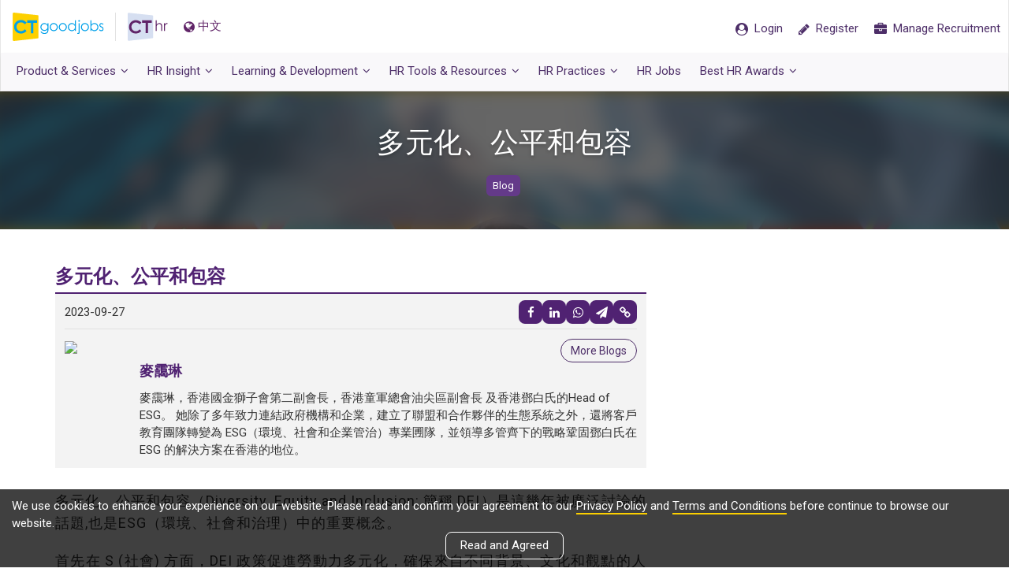

--- FILE ---
content_type: text/html; charset=utf-8
request_url: https://cthr.ctgoodjobs.hk/Blog/%E5%A4%9A%E5%85%83%E5%8C%96-%E5%85%AC%E5%B9%B3%E5%92%8C%E5%8C%85%E5%AE%B9/159-19
body_size: 22093
content:
<!DOCTYPE html>
<html>
<head>
        
    <meta content="text/html; charset=utf-8" http-equiv="Content-Type" />
    <meta http-equiv="X-UA-Compatible" content="IE=edge">
    <meta name="viewport" content="width=device-width, initial-scale=1.0, minimum-scale=1.0, maximum-scale=1.0, user-scalable=no">
    <meta name="referrer" content="no-referrer-when-downgrade" />
    

        
    <link rel="canonical" href="https://cthr.ctgoodjobs.hk/Blog/%E5%A4%9A%E5%85%83%E5%8C%96-%E5%85%AC%E5%B9%B3%E5%92%8C%E5%8C%85%E5%AE%B9/159-19" />
    <meta property="og:url" content="https://cthr.ctgoodjobs.hk/Blog/%E5%A4%9A%E5%85%83%E5%8C%96-%E5%85%AC%E5%B9%B3%E5%92%8C%E5%8C%85%E5%AE%B9/159-19" />

        
        
    <meta name="title" content="多元化、公平和包容 - CTHR">
    <meta name="keywords" content="Job Advertisement, Online Job, Employer, job, hiring, HR jobs, recruitment, recruit, employer branding, posting job, HR, Human Resources, Talent Acquisition, Training, Compensation and Benefits, staff retention, 人力資源, 招聘, 請人, 人力資源管理, 勞工法例, 培訓, 人力資源顧問" />
    <meta name="description" content="多元化、公平和包容（Diversity, Equity and Inclusion: 簡稱 DEI）是這幾年被廣泛討論的話題,也是ESG（環境、社會和治理）中的重要概念。 首先在 S (社會) 方面，DEI 政策促進勞動力多元化，確保來自不..." />
    <meta property="og:title" content="多元化、公平和包容 - CTHR" />
    <meta property="og:description" content="多元化、公平和包容（Diversity, Equity and Inclusion: 簡稱 DEI）是這幾年被廣泛討論的話題,也是ESG（環境、社會和治理）中的重要概念。 首先在 S (社會) 方面，DEI 政策促進勞動力多元化，確保來自不..." />
    <meta property="og:type" content="article" />

        
        
    <meta property="og:image" content="https://cthr.ctgoodjobs.hk/article_images/columnist/159/files/2023/09/Blogger-Thumbnail-2-768x402.jpg" />

        <!-- Turn off telephone number detection. -->
    <meta name="format-detection" content="telephone=no">

        
    <title>多元化、公平和包容 - CTHR</title>

        
    <link rel="stylesheet" type="text/css" href='https://fonts.googleapis.com/css?family=Roboto:300,400,500,700'>
    <link rel="preconnect" href="https://fonts.googleapis.com">
    <link rel="preconnect" href="https://fonts.gstatic.com" crossorigin="">
   
    <link href="/Style/defaultcss?v=8siWA4Kf493mpCLXhqTiVYoIBHCl_zi0UgVqGKZ8PGg1" rel="stylesheet"/>

    <link href="/Style/generalcss?v=2eEndlV6EhEaOxhydEkCzSN1SQWutgfkwDvWFfuLsj41" rel="stylesheet"/>

    <!--[if lt IE 9]>
        <script src="js/html5shiv.min.js"></script>
        <script src="js/respond.min.js"></script>
    <![endif]-->

    
    <link href="/Style/articlecss?v=xLRA2VZ-C6v7BMssrh5vYqN5mXo4tfgcN4UK1RdmMy41" rel="stylesheet"/>

    <script src="/bundles/defaultjs?v=AvW-Rp8UMw2AqNluyKG4QPmNFXabSHG_GDuSj-RLM8g1"></script>

    <script>
    var ctSitePath = "https://www.ctgoodjobs.hk";
    var cthrSitePath = "https://cthr.ctgoodjobs.hk";
    var appPromotePath = "https://ctgoodjobshk.page.link";
    var ctmsg_site_path = "https://chat.ctgoodjobs.hk";
    var discovery_site_path = "https://discovery.ctgoodjobs.hk";
    var api_site_path = "https://app05.ctgoodjobs.hk";
    var api01_site_path = "https://api01.ctgoodjobs.hk";

    var GAGlobalDimension = [];
    GAGlobalDimension[0] = null;
    GAGlobalDimension[1] = 'v20260117190648348984901';
    GAGlobalDimension[2] = 'cthr';
    GAGlobalDimension[3] = 'N';
    GAGlobalDimension[4] = 'E';

    if ("blog_detail" == "article_detail" || "blog_detail" == "events_courses_detail" || "blog_detail" == "blog_detail") {
        GAGlobalDimension[7] = "blog-2-159-19-多元化-公平和包容";
    }
        GAGlobalDimension[9] = "b";
        GAGlobalDimension[10] = "";
    if ("blog_detail" != "") {
        GAGlobalDimension[14] = 'Y';
    }
    else {
        GAGlobalDimension[14] = 'N';
    }
    if ("" != "") {
        GAGlobalDimension[15] = "";
    }

    GAGlobalDimension[16] = '0D63940CD4107A277A18E9D97F58281E0206F21DBA4E774262C86FA87E4CF36F';
    
    
        GAGlobalDimension[20] = Date.now().toString();


    
    </script>
    <script async src="https://www.googletagmanager.com/gtag/js?id=AW-995402318"></script>
    <script>
        window.dataLayer = window.dataLayer || [];
        function gtag() { dataLayer.push(arguments); }
        gtag('js', new Date());
        gtag('config', 'AW-995402318');
    </script>
        
    <script>
        //For Google Advs
        var objPixelSetting = {};
        objPixelSetting.channelFunc = "cthr";
        objPixelSetting.page = "blog_detail";
        var formalTagString = "";
        var formalTagArray = formalTagString != "" ? formalTagString.split(",").map(function (item) { return item.trim(); }) : null;
        var paidArticle = "";
    </script>
    <script language="javascript" src="https://www.ctgoodjobs.hk/js/pixel-setting-objPixelSetting.js?_v251222"></script>
    
    <script>
        //set default value of GAGlobalDimension[3]
        GAGlobalDimension[3] = 'N';
        $(document).ajaxComplete(function (event, xhr, options) {
            if (options.my_name == "getLoginInfo") {
                if (localStorage.getItem("memberLogin") != "") {
                    GAGlobalDimension[3] = 'Y';
                }
            }
        });
    </script>
    <script src="/bundles/externallog?v=oLjLa6zAXnWaxYikF_v0gj1jM-aqHesMt6fGBPGsowE1"></script>

</head>

<body  class="lang-en" id="page-top">
    


    <div id="loading_image" style="display:none; position: fixed; top:50%; left:50%; margin-left: -18px; margin-top: -18px; z-index:9999;">
        <img src="/Content/images/ajax-loader.gif" />
    </div>
    <nav canvas class="navbar navbar-default with-nav-adv">
        <div class="container-fluid">
            <div class="static">
                <div class="navbar-header">
                    <a class="ct-logo" href="https://www.ctgoodjobs.hk" title="CTgoodjobs.hk" target="_blank"><span class="logo__ct"></span></a>
                    <a class="cthr-logo" href="https://cthr.ctgoodjobs.hk/" title="CTHR"><span class="logo__hr"></span></a>
                    

                    
    <a id="lang" class="lang" lang="zh-TW">
        <span><i class="fa fa-globe" ></i>中文</span>
    </a>

                </div>
                <ul class="nav navbar-nav navbar-right">
                    <li id="menu-message" class="m-message ">
                        <a id="menu-bar-msg-button" class="prof-nav message href-blank" href="https://chat.ctgoodjobs.hk/message/chat" style="display:none;" target="_blank">
                            <div class="wrapper">
                                <span class="beta">New</span>
                                <div>
                                    <i class="cus-icon cus-chating" aria-hidden="true"></i>
                                    <span class="notify-dot" style="display:none;"></span>
                                </div>
                            </div>
                        </a>
                    </li>
                    <li id="menu-login" class="candidate guest">
                        <a href="https://www.ctgoodjobs.hk/member/login/?channel=cthr&to=https://cthr.ctgoodjobs.hk%2fBlog%2f%25E5%25A4%259A%25E5%2585%2583%25E5%258C%2596-%25E5%2585%25AC%25E5%25B9%25B3%25E5%2592%258C%25E5%258C%2585%25E5%25AE%25B9%2f159-19" class="href-self">
                            <span><i class="fa fa-user-circle"></i> <span class="txt">Login</span></span>
                        </a>
                        <a id="menu-bar-reg-button" href="javascript:void(0);" class="prof-nav member for-candidate" style="display: none;">
                            <div class="wrapper">

                            </div>
                        </a>
                    </li>
                    <li class="m-user">
                        <a href="javascript:void(0)" class="employer-candidate-menu" role="button">
                            <span><i class="fa fa-user-circle-o"></i></span>
                        </a>
                    </li>
                    <li class="candidate-registration">
                        <a href="https://www.ctgoodjobs.hk/member/registration?source=cthr" class="href-self">
                            <span><i class="fa fa-pencil"></i> <span class="txt">Register</span></span>
                        </a>
                    </li>
                    <li class="manaage-your-recruitment">
                        <a href="https://myhr.ctgoodjobs.hk/myHR/signup/login2_hr.asp" class="href-self">
                            <span><i class="fa fa-briefcase"></i> <span class="txt">Manage Recruitment</span></span>
                        </a>
                    </li>
                    
                    
                    
                    
                    
                    
                </ul>
                
                <a href="javascript:void(0)" onclick="openSideMenu('side-menu-left')" class="navbar-toggle" role="button">
                    <i class="fa fa-bars"></i>
                </a>
            </div>
            <ul class="prof-links sub-nav clearfix animation field__slideDownIn dropdown-list cand-nav">
                <li class="profile">
                    <a href="https://www.ctgoodjobs.hk/account/profile/">
                        <i class="icon fa fa-id-card-o"></i> Profile
                    </a>
                </li>
                <li class="cv">
                    <a href="https://www.ctgoodjobs.hk/account/cv/" target="_self"><i class="icon fa fa-file-text-o"></i> CV</a>
                </li>
                <li class="saved-jobs">
                    <a href="https://www.ctgoodjobs.hk/account/saved_jobs/"><i class="icon fa fa-star"></i> Saved Jobs</a>
                </li>
                <li class="job-invitation">
                    <a href="https://www.ctgoodjobs.hk/account/job-invitations/">
                        <i class="icon fa fa-envelope-open-o"></i> Job Invitations
                    </a>
                </li>
                <li class="setting">
                    <a href="https://www.ctgoodjobs.hk/account/settings/account_setting.asp"><i class="icon fa fa-cog"></i> Settings</a>
                </li>
                <li class="log-out"><a href="https://www.ctgoodjobs.hk/english/signup/logout.asp?isRedirecToCurrent=Y&url=https://cthr.ctgoodjobs.hk/Blog/%E5%A4%9A%E5%85%83%E5%8C%96-%E5%85%AC%E5%B9%B3%E5%92%8C%E5%8C%85%E5%AE%B9/159-19">Logout</a></li>
            </ul>
            <div class="adv-468x60">
                
                <!-- /93858332/Desktop_CT_myHR_Home_468x60_Full -->
                <div id='div-gpt-ad-1475637466843-0'>
                    <script>
                        googletag.cmd.push(function () { googletag.display('div-gpt-ad-1475637466843-0'); });
                    </script>
                </div>
            </div>
        </div>
        <div class="container-fluid submenu">
            <ul class="nav navbar-nav navbar-left">
                <li class="dropdown nor-mega-menu product-n-services">
                    <a href="https://cthr.ctgoodjobs.hk/" class="dropdown-toggle" data-toggle="dropdown"><span>Product &amp; Services<i class="fa fa-angle-down"></i></span></a>
                    <div class="dropdown-menu">
                        <div class="container">
                            <div class="row">
                                <ul class="menu-col">
                                    <li><a href="https://cthr.ctgoodjobs.hk#cthr-highlights" class="page-scroll"><i class="fa fa-angle-right"></i>CTHR Highlights</a></li>
                                    <li><a href="https://cthr.ctgoodjobs.hk#recruitment-tools" class="page-scroll"><i class="fa fa-angle-right"></i>Overview</a></li>
                                    <li><a href="https://cthr.ctgoodjobs.hk#get-started-on-ctgoodjobs" class="page-scroll"><i class="fa fa-angle-right"></i>Contact Us</a></li>
                                </ul>
                            </div>
                        </div>
                    </div>
                </li>
                <li class="dropdown talent">
                    <a href="https://cthr.ctgoodjobs.hk/HRInsight" class="dropdown-toggle" data-toggle="dropdown"><span>HR Insight<i class="fa fa-angle-down"></i></span></a>
                    <div class="dropdown-menu">
                        <div class="container">
                            <div class="row">
                                <div class="row row-eq-height menu-col">
                                    <ul class="col-xs-4">
                                        <li class="header-item single-item"><a href="https://cthr.ctgoodjobs.hk/HRNews">HR News</a></li>
                                        <li class="header-item"><a href="https://cthr.ctgoodjobs.hk/HRInsight/acquisition">Talent Acquisition</a></li>
                                        <li><a href="https://cthr.ctgoodjobs.hk/HRInsight/acquisition/workforce-planning"><i class="fa fa-angle-right"></i>Workforce Planning</a></li>
                                        <li><a href="https://cthr.ctgoodjobs.hk/HRInsight/acquisition/new-gen-employment"><i class="fa fa-angle-right"></i>New Gen Employment</a></li>
                                        <li><a href="https://cthr.ctgoodjobs.hk/HRInsight/acquisition/internship"><i class="fa fa-angle-right"></i>Internship</a></li>
                                        <li><a href="https://cthr.ctgoodjobs.hk/HRInsight/acquisition/recruitment-process"><i class="fa fa-angle-right"></i>Recruitment Process</a></li>
                                        <li><a href="https://cthr.ctgoodjobs.hk/HRInsight/acquisition/talent-selection-strategies"><i class="fa fa-angle-right"></i>Talent Selection Strategies</a></li>
                                        <li><a href="https://cthr.ctgoodjobs.hk/HRInsight/acquisition/employer-branding"><i class="fa fa-angle-right"></i>Employer Branding</a></li>
                                    </ul>

                                    <ul class="col-xs-4">
                                        <li class="header-item single-item"><a href="https://cthr.ctgoodjobs.hk/HRInsight/employee-training">Employee Training</a></li>
                                        <li class="header-item"><a href="https://cthr.ctgoodjobs.hk/HRInsight/retention">Retention</a></li>
                                        <li><a href="https://cthr.ctgoodjobs.hk/HRInsight/retention/employee-relations"><i class="fa fa-angle-right"></i>Employee Relations</a></li>
                                        <li><a href="https://cthr.ctgoodjobs.hk/HRInsight/retention/evaluation"><i class="fa fa-angle-right"></i>Evaluation</a></li>
                                        <li><a href="https://cthr.ctgoodjobs.hk/HRInsight/retention/compensations-benefits"><i class="fa fa-angle-right"></i>Compensations and Benefits</a></li>
                                        <li><a href="https://cthr.ctgoodjobs.hk/HRInsight/retention/workplace-flexibility"><i class="fa fa-angle-right"></i>Workplace Flexibility</a></li>
                                        <li><a href="https://cthr.ctgoodjobs.hk/HRInsight/retention/sustainability-csr"><i class="fa fa-angle-right"></i>Sustainability &amp; CSR</a></li>
                                    </ul>

                                    <ul class="col-xs-4">
                                        <li class="header-item single-item"><a href="https://cthr.ctgoodjobs.hk/HRInsight/hrsecret">HR Secret</a></li>
                                        <li class="header-item"><a href="https://cthr.ctgoodjobs.hk/HRInsight/LegalCompliance">Legal Compliance</a></li>
                                        <li><a href="https://cthr.ctgoodjobs.hk/HRInsight/contract"><i class="fa fa-angle-right"></i>Contract</a></li>
                                        <li><a href="https://cthr.ctgoodjobs.hk/HRInsight/corruption"><i class="fa fa-angle-right"></i>Corruption</a></li>
                                        <li><a href="https://cthr.ctgoodjobs.hk/HRInsight/discrimination"><i class="fa fa-angle-right"></i>Discrimination</a></li>
                                        <li><a href="https://cthr.ctgoodjobs.hk/HRInsight/holiday-leave"><i class="fa fa-angle-right"></i>Holiday &amp; Leave</a></li>
                                        <li><a href="https://cthr.ctgoodjobs.hk/HRInsight/injury-compensation"><i class="fa fa-angle-right"></i>Injury &amp; Compensation</a></li>
                                        <li><a href="https://cthr.ctgoodjobs.hk/HRInsight/maternity"><i class="fa fa-angle-right"></i>Maternity</a></li>
                                        <li><a href="https://cthr.ctgoodjobs.hk/HRInsight/money-matter"><i class="fa fa-angle-right"></i>Money Matter</a></li>
                                        <li><a href="https://cthr.ctgoodjobs.hk/HRInsight/privacy"><i class="fa fa-angle-right"></i>Privacy</a></li>
                                    </ul>
                                </div>
                            </div>
                        </div>
                    </div>
                </li>

                <li class="dropdown learning-develop">
                    <a href="https://cthr.ctgoodjobs.hk/EventCourses" class="dropdown-toggle" data-toggle="dropdown"><span>Learning &amp; Development<i class="fa fa-angle-down"></i></span></a>
                    <div class="dropdown-menu">
                        <div class="container">
                            <div class="row">
                                <ul class="col-xs-4 menu-col">
                                    <li class="header-item single-item"><a href="https://cthr.ctgoodjobs.hk/LearningDevelopment/List">HR Courses</a></li>
                                    
                                    <li class="header-item">Events</li>
                                    <li><a href="https://cthr.ctgoodjobs.hk/Events/List"><i class="fa fa-angle-right"></i>Upcoming HR Events</a></li>
                                    <li><a href="https://cthr.ctgoodjobs.hk/EventCourses/Event"><i class="fa fa-angle-right"></i>CTgoodjobs Events</a></li>
                                </ul>

                            </div>
                        </div>
                    </div>
                </li>
                <li class="dropdown hr-tools">
                    <a href="https://cthr.ctgoodjobs.hk/HRToolsResources" class="dropdown-toggle" data-toggle="dropdown"><span>HR Tools &amp; Resources<i class="fa fa-angle-down"></i></span></a>
                    <div class="dropdown-menu">
                        <div class="container">
                            <div class="row">
                                <div class="row row-eq-height menu-col">
                                    <ul class="col-xs-4">
                                        <li class="header-item"><a href="https://cthr.ctgoodjobs.hk/HRToolsResources/survey-reports">Surveys &amp; Reports</a></li>
                                        <li><a href="https://cthr.ctgoodjobs.hk/HRToolsResources/survey-reports/cthr-survey-reports"><i class="fa fa-angle-right"></i>CTHR Survey Reports</a></li>
                                        <li><a href="https://cthr.ctgoodjobs.hk/HRToolsResources/survey-reports/employment-market-reports"><i class="fa fa-angle-right"></i>Employment Market Reports</a></li>
                                        <li class="header-item single-item"><a href="https://cthr.ctgoodjobs.hk/HRToolsResources/ebook">HR eBook</a></li>
                                    </ul>
                                    <ul class="col-xs-4">
                                        <li class="header-item">Directory</li>
                                        <li><a href="https://cthr.ctgoodjobs.hk/HRToolsResources/agencies-directory"><i class="fa fa-angle-right"></i>Agency Directory</a></li>
                                        <li><a href="https://cthr.ctgoodjobs.hk/HRToolsResources/training-directory"><i class="fa fa-angle-right"></i>Training Directory</a></li>
                                        <li><a href="https://www.ctgoodjobs.hk/company/company_profile/index.asp" target="_blank"><i class="fa fa-angle-right"></i>Company Profiles</a></li>
                                        <li class="header-item single-item"><a href="https://cthr.ctgoodjobs.hk/FAQ">HR FAQs</a></li>
                                    </ul>
                                    <ul class="col-xs-4">
                                        <li class="header-item single-item"><a href="https://cthr.ctgoodjobs.hk/HRToolsResources/hr-templates/all">HR Templates</a></li>
                                        <li class="header-item single-item"><a class="salary-check-action" href="https://www2.ctgoodjobs.hk/SalaryCheck" target="_blank">SalaryCheck</a></li>
                                        <li class="header-item single-item"><a href="https://cthr.ctgoodjobs.hk/Blog">Blog</a></li>
                                        <li class="header-item single-item"><a href="https://cthr.ctgoodjobs.hk/HRToolsResources/useful-links/hk">Useful Links</a></li>
                                    </ul>
                                </div>
                            </div>
                        </div>
                    </div>
                </li>
                <li class="dropdown nor-mega-menu besthrpractices">
                    <a href="https://cthr.ctgoodjobs.hk/BestHRPractices" class="dropdown-toggle" data-toggle="dropdown"><span>HR Practices<i class="fa fa-angle-down"></i></span></a>
                    <div class="dropdown-menu">
                        <div class="container">
                            <div class="row">
                                <ul class="menu-col">
                                    <li><a href="https://cthr.ctgoodjobs.hk/BestHRPractices/hr-guru"><i class="fa fa-angle-right"></i><span class="txt">HR Guru</span></a></li>
                                    <li><a href="https://cthr.ctgoodjobs.hk/BestHRPractices/hr-personal-development"><i class="fa fa-angle-right"></i><span class="txt">HR Personal Development</span></a></li>
                                    <li><a href="https://cthr.ctgoodjobs.hk/BestHRPractices/hr-management-trends"><i class="fa fa-angle-right"></i><span class="txt">HR Management Trends</span></a></li>
                                    <li><a href="https://cthr.ctgoodjobs.hk/BestHRPractices/employer-branding-talent-management"><i class="fa fa-angle-right"></i><span class="txt">Employer Branding &amp; Talent Management</span></a></li>
                                    <li><a href="https://cthr.ctgoodjobs.hk/BestHRPractices/employee-benefit-corporate-culture"><i class="fa fa-angle-right"></i><span class="txt">Employee Benefit &amp; Corporate Culture</span></a></li>
                                    <li><a href="https://cthr.ctgoodjobs.hk/BestHRPractices/employee-training-development"><i class="fa fa-angle-right"></i><span class="txt">Employee Training &amp; Development</span></a></li>
                                    <li><a href="https://cthr.ctgoodjobs.hk/BestHRPractices/recruitment-job-search-experience"><i class="fa fa-angle-right"></i><span class="txt">Recruitment &amp; Job Search Experience</span></a></li>
                                    <li><a href="https://cthr.ctgoodjobs.hk/BestHRPractices/diversity-inclusion-corporate-social-responsibility"><i class="fa fa-angle-right"></i><span class="txt">Diversity &amp; Inclusion, Corporate Social Responsibility</span></a></li>
                                    <li><a href="https://cthr.ctgoodjobs.hk/BestHRPractices/ebook/all"><i class="fa fa-angle-right"></i><span class="txt">HR eBook</span></a></li>
                                </ul>
                            </div>
                        </div>
                    </div>
                </li>
                <li class="hr-jobs"><a class="hr-job-action" href="https://www.ctgoodjobs.hk/human-resources-jobs" target="_blank"><span>HR Jobs</span></a></li>

                <li class="dropdown nor-mega-menu besthrawards">
                    <a target="_blank" href="javascript:void(0)" class="dropdown-toggle" data-toggle="dropdown"><span>Best HR Awards<i class="fa fa-angle-down"></i></span></a>
                    <div class="dropdown-menu">
                        <div class="container">
                            <div class="row">
                                <ul class="menu-col">
                                    <li><a target="_blank" href="https://www.ctgoodjobs.hk/events/best-hr-awards-2024/"><i class="fa fa-angle-right"></i><span class="txt">Best HR Awards 2024</span></a></li>
                                    <li><a target="_blank" href="https://www.ctgoodjobs.hk/events/best-hr-awards-2023/"><i class="fa fa-angle-right"></i><span class="txt">Best HR Awards 2023</span></a></li>
                                    <li><a target="_blank" href="https://www.ctgoodjobs.hk/events/best-hr-awards-2022/"><i class="fa fa-angle-right"></i><span class="txt">Best HR Awards 2022</span></a></li>
                                    <li><a target="_blank" href="https://www.ctgoodjobs.hk/events/best-hr-awards-2021/"><i class="fa fa-angle-right"></i><span class="txt">Best HR Awards 2021</span></a></li>
                                    <li><a target="_blank" href="https://www.ctgoodjobs.hk/events/best-hr-awards-2020/"><i class="fa fa-angle-right"></i><span class="txt">Best HR Awards 2020</span></a></li>
                                    <li><a target="_blank" href="https://www.ctgoodjobs.hk/events/best-hr-awards-2019/"><i class="fa fa-angle-right"></i><span class="txt">Best HR Awards 2019</span></a></li>
                                    <li><a target="_blank" href="https://www.ctgoodjobs.hk/events/best-hr-awards-2018/"><i class="fa fa-angle-right"></i><span class="txt">Best HR Awards 2018</span></a></li>
                                    <li><a target="_blank" href="https://www.ctgoodjobs.hk/promotions/CTgoodjobs-HR-Congress-2017/awards/"><i class="fa fa-angle-right"></i><span class="txt">Best HR Awards 2017</span></a></li>
                                    <li><a target="_blank" href="https://www.ctgoodjobs.hk/promotions/CTgoodjobs-HR-Congress-2016/awards-2016/"><i class="fa fa-angle-right"></i><span class="txt">Best HR Awards 2016</span></a></li>

                                </ul>
                            </div>
                        </div>
                    </div>
                </li>
                
                <!--li><a href="javascript:void(0)" class="js-toggle-main-menu">Menu</a></li-->
            </ul>
        </div>
    </nav>








<div canvas="container" class="article blog detail">
    
<!-- Facebook JS SDK -->
<div id="fb-root"></div>
<script>
    (function (d, s, id) {
        var js, fjs = d.getElementsByTagName(s)[0];
        if (d.getElementById(id)) return;
        js = d.createElement(s); js.id = id;
        js.src = "//connect.facebook.net/en_US/sdk.js#xfbml=1&version=v2.8&appId=241440669241093";
        fjs.parentNode.insertBefore(js, fjs);
    }(document, 'script', 'facebook-jssdk'));

    var nextPageNumber = 2;
    var artType = "blog";
    var articleId = "15919"; // for related jobs
    var postId = "19";
    var blogId = "159";
    var wordpressId = "2";
    var lang_jobYouMaybeInterestIn = "Jobs You Maybe Interested In";
    var lang_popularHRJobs = "Popular HR Jobs";
    var lang_moreHRJobs = "More HR Jobs";
    var lang_companyTagJobs = "is hiring";
    var lang_jobsFromCompany = "Jobs from {0}";
    var lang_companyTagMoreJobs = "View job openings from this company";

    updateBlogClickLogAjax(postId, blogId, wordpressId, artType);
</script>


<header class="infinite-item" id="article-intro" style="background-image: url('https://cthr.ctgoodjobs.hk/article_images/columnist/159/files/2023/09/Blogger-Thumbnail-2-768x402.jpg');">
    <div class="container">
        <h1>多元化、公平和包容</h1>
        <ul class="tag-list inline-list">
            <li><a href="https://cthr.ctgoodjobs.hk/Blog" class="tag">Blog</a></li>
        </ul>
    </div>
    <div class="bg"></div>
    <div class="bg-overlay"></div>
    <div class="art-detail" id="159-19" data-area="Blog" data-title="多元化、公平和包容" data-encode-title="%e5%a4%9a%e5%85%83%e5%8c%96-%e5%85%ac%e5%b9%b3%e5%92%8c%e5%8c%85%e5%ae%b9" data-cat="159" data-postid="19" style="display: none"></div>
</header>

<section class="detail" id="detailPage_1">
    <div class="container">
        <div class="row">
            <div class="col-lg-8">
                <div class="heading">多元化、公平和包容</div>

                <div class="info clearfix">
                    <div class="blog-info">
                        <span class="post-date">2023-09-27</span>
                        <div class="fb-like-and-share">
                            <div class="fb-like"
                                 data-href="https://cthr.ctgoodjobs.hk/Blog/多元化-公平和包容/159-19"
                                 data-layout="button_count"
                                 data-action="like"
                                 data-size="large"
                                 data-show-faces="false"
                                 data-share="false">
                            </div>




<div class="social-widget social-widget--hr-res">
    <div class="social-widget__item-list">
        
        <a id="socialWidgetFBBtn" class="social-widget__item href-blank" href="javascript:void(0)" target="_blank" data-media="fb"><i class=" fa fa-facebook"></i></a>
        <a id="socialWidgetLinkedInBtn" class="social-widget__item href-blank" href="javascript:void(0)" target="_blank" data-media="linkedin"><i class="fa fa-linkedin"></i></a>
        <a id="socialWidgetWhatsappBtn" class="social-widget__item href-blank" href="javascript:void(0)" target="_blank" data-media="whatsapp"><i class="fa fa-whatsapp"></i></a>
        <a id="socialWidgetTelegramBtn" class="social-widget__item href-blank" href="javascript:void(0)" target="_blank" data-media="telegram"><i class="fa fa-paper-plane"></i></a>
        <a id="socialWidgetCopyBtn" class="social-widget__item" href="javascript:void(0)" data-media="copylink"><i class="fa fa-link"></i></a>
        <input id="socialWidgetCopyLink" type="hidden" name="copylink" value="https://cthr.ctgoodjobs.hk/Blog/%E5%A4%9A%E5%85%83%E5%8C%96-%E5%85%AC%E5%B9%B3%E5%92%8C%E5%8C%85%E5%AE%B9/159-19?utm_source=share-btn-copy&amp;utm_medium=referral&amp;utm_campaign=share">
    </div>
</div> 
                            

                            
                        </div>
                    </div> <!-- End of info -->
                    <div class="blogger-intro">
                        <img src="https://www.ctgoodjobs.hk/images/blogger/cthr/159.jpg" class="img-circle">
                        <h3>麥靄琳</h3>
                        <p>麥靄琳，香港國金獅子會第二副會長，香港童軍總會油尖區副會長 及香港鄧白氏的Head of ESG。 她除了多年致力連結政府機構和企業，建立了聯盟和合作夥伴的生態系統之外，還將客戶教育團隊轉變為 ESG（環境、社會和企業管治）專業圑隊，並領導多管齊下的戰略鞏固鄧白氏在ESG 的解決方案在香港的地位。</p>
                        <a href="/Blog/mak-lion" class="btn btn-def btn-def-w round more-blogs">More Blogs</a>
                    </div> <!-- End of intro -->
                </div>

                <div class="context">
                    <div class="passage-w clearfix">
                        <div class="passage">
                            
							<!-- content -->
							<p>多元化、公平和包容（Diversity, Equity and Inclusion: 簡稱 DEI）是這幾年被廣泛討論的話題,也是ESG（環境、社會和治理）中的重要概念。</p>
<p>首先在 S (社會) 方面，DEI 政策促進勞動力多元化，確保來自不同背景、文化和觀點的人得到代表。這種多樣性帶來了各種想法、經驗和技能，從而帶來創新、創造力和更好的決策嘅能力。其次，DEI 政策透過確保所有員工的公平待遇、機會和晉升來解決公平問題，無論其性別、種族、膚色、宗教、民族、性取向、婚姻狀況、醫療狀況或其他特徵。這可以培養歸屬感，提高員工士氣，並減少組織內部的差異， 更為員工、客戶、投資者和更廣泛的社區建立更強大的生態圈。</p>
<p>從ESG 中的 G (管治）角度來看，DEI 政策確保公司的責任和承諾去創造一個包容和公平的工作場所。他們建立指導方針、指標和報告機制來追蹤進度並讓領導層對實現多元化和包容性目標負責。整體而言，將 DEI 政策納入企業的 ESG 路線圖不僅符合倫理和道德價值觀，還能提高公司的聲譽、吸引頂尖人才並推動長期永續成長。</p>
<p>全球各個大企業方的例子表明，DEI 已在其政策和文化中得到了強有力的整合。例如：他們會實施各種舉措，例如同工同酬評估、多樣化的招募實踐、員工資源小組和強制性無意識偏見培訓。他們還定期發布多樣性數據並設定增加代表性的目標。除此以外, 不少公司還實施無意識偏見培訓, 也要求領導職位的候選人名單多元化，並設定具體的代表性目標。透過培訓、問責措施以及與外部組織的夥伴關係來促進及增加組織各個層面的性別和種族多樣性包容性文化。</p>
<p>香港國金獅子會自2017年成立，正正提供了一個平台，讓志同道合的專業人士建立聯繫並改變社會。</p>
<p>早前, 我們有幸贊助 Love21 Foundation，一家在香港註冊幫助唐氏綜合症和自閉症群體的慈善機構，為100 多名會員及其家人進行視力篩檢, 並贊助需要配載眼鏡的青少年。</p>
<p><img decoding="async" loading="lazy" class="alignnone size-medium wp-image-7" src="https://cthr.ctgoodjobs.hk/article_images/columnist/159/files/2023/07/WhatsApp-Image-2023-07-17-at-21.13.33-235x300.jpeg" alt="" width="235" height="300" srcset="https://cthr.ctgoodjobs.hk/article_images/columnist/159/files/2023/07/WhatsApp-Image-2023-07-17-at-21.13.33-235x300.jpeg 235w, https://cthr.ctgoodjobs.hk/article_images/columnist/159/files/2023/07/WhatsApp-Image-2023-07-17-at-21.13.33-768x979.jpeg 768w, https://cthr.ctgoodjobs.hk/article_images/columnist/159/files/2023/07/WhatsApp-Image-2023-07-17-at-21.13.33.jpeg 803w" sizes="(max-width: 235px) 100vw, 235px" /></p>
<p>關於筆者: 麥靄琳, 香港國金獅子會第二副會長, 香港童軍總會油尖區副會長 及香港鄧白氏的Head of ESG。 她除了多年致力連結政府機構和企業, 建立了聯盟和合作夥伴的生態系統之外, 還將客戶教育團隊轉變為 ESG（環境、社會和企業管治）專業圑隊, 並領導多管齊下的戰略鞏固鄧白氏在ESG 的解決方案在香港的地位。她热衷於推進可持續發展，促成鄧白氏香港在全球網络中成為最先加入聯合國全球契约组織(UN Global Compact)的辦事。2020 年獲特區政府創新科技署委任為科技券計劃委員會成員。另外, Michelle 在2013 年她在新加坡創辦了</p>
<p>一家屢獲殊榮的社會企業, Make The Change，為非政府組織和社會企業提供教育和指導、社區發展和企業社會責任等創意服務。2021年由 Campaign Asia 評選為 ESG年度人物以及大中華區最值得關注的 20 位女性。並在2022年奪得大灣區傑出青年女企業家獎。</p>
							
							<p class="article-disclaimer">
                                以上內容及資料僅屬個別作者的個人意見，並不代表<a href="https://www.ctgoodjobs.hk">www.CTgoodjobs.hk</a>的立場。<a href="https://www.ctgoodjobs.hk">CTgoodjobs</a>對因以上人士張貼之資訊內容所帶來之損失或損害概不負責。
                            </p>
                        </div> <!-- End of passage -->
                    </div> <!-- End of passage-w -->
                    <!-- CT Facebook Like -->
                    <div class="ctfb-like clearfix">
                        <span class="ctfb-like-txt">Look out for further updates on our Facebook fan page!</span>
                        <div class="fb-like" data-href="https://www.facebook.com/ctgoodjobs" data-layout="button_count" data-action="like" data-size="small" data-show-faces="false" data-share="false"></div>
                    </div>
                    <!-- End of CT Facebook Like -->
                </div> <!-- End of context -->
            </div>

            <div class="col-lg-4 pull-right-lg" id="sideBox_15919">
                <div class="side-box adv hidden-lg">
                    <!-- /93858332/RW_CTHR_BlogDetail_300x250_1 -->
                    
                    
                </div>

                <script>
                    if (isMobile) {
                        // Replace the original ad unit id
                        var dfp = $('#sideBox_15919').find('.side-box.adv.hidden-lg');
                        var str = "<div id='div-gpt-ad-1553154869792-0'><scr" + "ipt>googletag.cmd.push(function() { googletag.display('div-gpt-ad-1553154869792-0'); }); </scr" + "ipt></div>";
                        $(dfp).html(str);
                    }
                </script>

                <div class="side-box current-hiring">
                    
                </div> <!-- End of current-hiring -->

                <div class="side-box recommend-jobs"></div> 
                <!-- End of recommend-jobs -->

                <div class="side-box adv visible-lg">
                    <!-- /93858332/RW_CTHR_BlogDetail_300x250_1 -->
                    <div id='div-gpt-ad-1553154869792-0'>
                        <script>
                            googletag.cmd.push(function () { googletag.display('div-gpt-ad-1553154869792-0'); });
                        </script>
                    </div>
                    
                </div>
                <div class="side-box adv">
                    <!-- /93858332/RW_CTHR_BlogDetail_300x100_1 -->
                    <div id='div-gpt-ad-1553154890402-0'>
                        <script>
                            googletag.cmd.push(function () { googletag.display('div-gpt-ad-1553154890402-0'); });
                        </script>
                    </div>
                    
                </div>

                <div class="side-box fb-page-plugin visible-lg clearfix">
                    <div class="fb-page"
                         data-href="https://www.facebook.com/CTgoodjobs/"
                         data-width="340"
                         data-hide-cover="false"
                         data-show-facepile="true">
                    </div>
                </div>
            </div>
                <div class="col-lg-8 related-blog">
                    <h3 class="title-w-line"><span>Related Blogs</span></h3>
                    <ul class="h-thumb-list">
                    <li>
                        <div class="thumb-blk article-blk">
                            <div class="thumb">

                                <img src="https://cthr.ctgoodjobs.hk/Content/images/blogs/S/blog_10.jpg" class="img-responsive lazyload">
                            </div>
                            <div class="thumb-info">
                                <h4 class="title">《突破建築界界限：新法案如何引領香港邁向真正的共同富裕》</h4>
                                <ul class="tag-list inline-list">
                                    <li><a href="https://cthr.ctgoodjobs.hk/Blog" class="tag">Blog</a></li>
                                </ul>
                            </div>
                            <a href="https://cthr.ctgoodjobs.hk/Blog/%E7%AA%81%E7%A0%B4%E5%BB%BA%E7%AF%89%E7%95%8C%E7%95%8C%E9%99%90-%E6%96%B0%E6%B3%95%E6%A1%88%E5%A6%82%E4%BD%95%E5%BC%95%E9%A0%98%E9%A6%99%E6%B8%AF%E9%82%81%E5%90%91%E7%9C%9F%E6%AD%A3%E7%9A%84%E5%85%B1%E5%90%8C%E5%AF%8C%E8%A3%95/159-39327" class="a-overlay"></a>
                        </div>
                    </li>
                    <li>
                        <div class="thumb-blk article-blk">
                            <div class="thumb">

                                <img src="https://cthr.ctgoodjobs.hk/Content/images/blogs/S/blog_8.jpg" class="img-responsive lazyload">
                            </div>
                            <div class="thumb-info">
                                <h4 class="title">ESG 企業實用秘笈</h4>
                                <ul class="tag-list inline-list">
                                    <li><a href="https://cthr.ctgoodjobs.hk/Blog" class="tag">Blog</a></li>
                                </ul>
                            </div>
                            <a href="https://cthr.ctgoodjobs.hk/Blog/esg-%E4%BC%81%E6%A5%AD%E5%AF%A6%E7%94%A8%E7%A7%98%E7%AC%88/159-6" class="a-overlay"></a>
                        </div>
                    </li>
                    <li>
                        <div class="thumb-blk article-blk">
                            <div class="thumb">

                                <img src="https://cthr.ctgoodjobs.hk/Content/images/blogs/S/blog_9.jpg" class="img-responsive lazyload">
                            </div>
                            <div class="thumb-info">
                                <h4 class="title">電動汽車的新能源 可持續發展的新機會</h4>
                                <ul class="tag-list inline-list">
                                    <li><a href="https://cthr.ctgoodjobs.hk/Blog" class="tag">Blog</a></li>
                                </ul>
                            </div>
                            <a href="https://cthr.ctgoodjobs.hk/Blog/%E9%9B%BB%E5%8B%95%E6%B1%BD%E8%BB%8A%E7%9A%84%E6%96%B0%E8%83%BD%E6%BA%90-%E5%8F%AF%E6%8C%81%E7%BA%8C%E7%99%BC%E5%B1%95%E7%9A%84%E6%96%B0%E6%A9%9F%E6%9C%83/159-23" class="a-overlay"></a>
                        </div>
                    </li>
                    <li>
                        <div class="thumb-blk article-blk">
                            <div class="thumb">

                                <img src="https://cthr.ctgoodjobs.hk/Content/images/blogs/S/blog_1.jpg" class="img-responsive lazyload">
                            </div>
                            <div class="thumb-info">
                                <h4 class="title">建造業風暴：香港如何借鑒外國例子破解多年困局</h4>
                                <ul class="tag-list inline-list">
                                    <li><a href="https://cthr.ctgoodjobs.hk/Blog" class="tag">Blog</a></li>
                                </ul>
                            </div>
                            <a href="https://cthr.ctgoodjobs.hk/Blog/%E5%BB%BA%E9%80%A0%E6%A5%AD%E9%A2%A8%E6%9A%B4-%E9%A6%99%E6%B8%AF%E5%A6%82%E4%BD%95%E5%80%9F%E9%91%92%E5%A4%96%E5%9C%8B%E4%BE%8B%E5%AD%90%E7%A0%B4%E8%A7%A3%E5%A4%9A%E5%B9%B4%E5%9B%B0%E5%B1%80/159-42752" class="a-overlay"></a>
                        </div>
                    </li>

                    </ul> <!-- End of result-list -->
                </div> <!-- End of related-blogs -->
        </div>
    </div>
</section> <!-- End of detail -->
<div id="infiniteDetail_2" class="sub-article" style="display: none;">
</div>
<div class="bg-img" id="https://cthr.ctgoodjobs.hk/article_images/columnist/159/files/2023/09/Blogger-Thumbnail-2-768x402.jpg"></div>

<script>
    $("div[canvas=container]").on('scroll', function () {
        var sectionDetailId = "#detailPage_" + (nextPageNumber - 1)
        var previousDetailHeight = 0;
        for (var i = 1; i < nextPageNumber - 1; i++) {
            previousDetailHeight += $("#detailPage_" + i).height();
        }
        if ($(sectionDetailId).height() != null) {
            if (($("div[canvas=container]").scrollTop() - previousDetailHeight) > (($(sectionDetailId).height() / 2) - 200) &&
            ($("div[canvas=container]").scrollTop() - previousDetailHeight) < $(sectionDetailId).height()) {
                if (nextPageNumber < 7) {
                    infinteScrollDetails(nextPageNumber);
                    nextPageNumber = nextPageNumber + 1;
                    //previousDetailHeight = previousDetailHeight + $(sectionDetailId).height();
                }
            }
        }
    });

    function infinteScrollDetails(pageNumber) {
        $("#loading_image").show(0);
        var infiniteDetailDivId = "#infiniteDetail_" + pageNumber
        $(infiniteDetailDivId).show();

        var url = 'https://cthr.ctgoodjobs.hk/Blog/InfiniteDetails';

        $(infiniteDetailDivId).load(url, { pageNumber: pageNumber, current_post_id: "19", current_blog_id: "159" }, function (response, status, xhr) {
            if (status == "error") {
                window.location.reload();
            }
            else {
                var nextPageId = "infiniteDetail_" + (pageNumber + 1)
                var nextPageElem = document.getElementById(nextPageId);
                $("#loading_image").hide(0);
                generalArtInfo();
                blogImage("19", "159");
            }
        });
    }

    //$(document).on('click', '.passage img', function () {
    //    var srcset = $(this).attr("srcset");
    //    var biggestImage = "";
    //    var highestPixelDensity = 1;
    //    var descriptor = srcset.split(",");

    //    for (var count in descriptor) {
    //        var parts = descriptor[count].trim().split(/ /);

    //        var pixelDensity = parseFloat(parts[1].substring(-1));
    //        if (pixelDensity > highestPixelDensity) {
    //            biggestImage = parts[0];
    //            highestPixelDensity = pixelDensity;
    //        }
    //    }
    //    $('.imagepreview').attr('src', biggestImage);
    //    $('#imagemodal').modal('show');
    //});

</script>



<footer>
    <div class="container site-info">
        <div class="row">
            <ul class="col-md-17 footer-list" id="f-job-seeker">
                <h4 class="header" data-target="#job-seeker-nav"><a href="https://www.ctgoodjobs.hk" target="_blank" style="color: inherit;">Job Seekers<i class="fa fa-angle-down" aria-hidden="true"></i></a></h4>
                <ul class="footer-subnav" id="job-seeker-nav">
                    <li><a href="https://www.ctgoodjobs.hk" target="_blank">Find Jobs</a></li>
                    <li><a href="https://www.ctgoodjobs.hk/human-resources-jobs" target="_blank">Browse HR Jobs</a></li>
                    <li><a href="https://www.ctgoodjobs.hk/account/cv/" target="_blank">Upload CV</a></li>
                    <li><a href="https://www.ctgoodjobs.hk/account/job-alert" target="_blank">Job Alert</a></li>
                    <li><a href="https://jobs.ctgoodjobs.hk/popular-keyword" target="_blank">Popular Searches</a></li>
                </ul>
            </ul>
            <ul class="col-md-17 footer-list" id="f-employer">
                <h4 class="header" data-target="#employer"><a href="https://www.ctgoodjobs.hk/english/main_recruiter.asp" target="_blank" style="color: inherit;">Employers<i class="fa fa-angle-down" aria-hidden="true"></i></a></h4>
                <ul class="footer-subnav" id="employer">
                    <li><a href="https://www.ctgoodjobs.hk/english/main_recruiter.asp" target="_blank">Post a Job</a></li>
                    <li><a href="https://www.ctgoodjobs.hk/english/main_recruiter.asp" target="_blank">Search Candidates</a></li>
                    <li><a href="https://www.ctgoodjobs.hk/flyer/2025-Online-Recruitment-Package.pdf" target="_blank">Recruitment Package</a></li>
                </ul>
            </ul>
            <ul class="col-md-17 footer-list" id="f-news">
                <h4 class="header" data-target="#hrnews"><a href="https://cthr.ctgoodjobs.hk" style="color: inherit;">Product &amp; Services<i class="fa fa-angle-down" aria-hidden="true"></i></a></h4>
                <ul class="footer-subnav" id="hrnews">
                    <li><a href="https://cthr.ctgoodjobs.hk#cthr-highlights" class="href-self">CTHR Highlights</a></li>
                    <li><a href="https://cthr.ctgoodjobs.hk#recruitment-tools" class="href-self">Overview</a></li>
                    <li><a href="https://cthr.ctgoodjobs.hk#get-started-on-ctgoodjobs" class="href-self">Contact Us</a></li>
                </ul>
            </ul>
            <ul class="col-md-17 footer-list" id="f-talents">
                <h4 class="header" data-target="#talents"><a href="https://cthr.ctgoodjobs.hk/HRInsight" style="color: inherit;">HR Insight<i class="fa fa-angle-down" aria-hidden="true"></i></a></h4>
                <ul class="footer-subnav" id="talents">
                    <li><a href="https://cthr.ctgoodjobs.hk/HRNews">HR News</a></li>
                    <li><a href="https://cthr.ctgoodjobs.hk/HRInsight/acquisition">Talent Acquisition</a></li>
                    <li><a href="https://cthr.ctgoodjobs.hk/HRInsight/employee-training">Employee Training</a></li>
                    <li><a href="https://cthr.ctgoodjobs.hk/HRInsight/retention">Retention</a></li>        
                    <li><a href="https://cthr.ctgoodjobs.hk/HRInsight/hrsecret">HR Secret</a></li>
                    <li><a href="https://cthr.ctgoodjobs.hk/HRInsight/LegalCompliance">Legal Compliance</a></li>
                </ul>
            </ul>


            <ul class="col-md-17 footer-list" id="f-events">
                <h4 class="header" data-target="#events"><a href="https://cthr.ctgoodjobs.hk/EventCourses" style="color: inherit;">Learning &amp; Development<i class="fa fa-angle-down" aria-hidden="true"></i></a></h4>
                <ul class="footer-subnav" id="events">
                    <li><a href="https://cthr.ctgoodjobs.hk/LearningDevelopment/List">HR Courses</a></li>
                    <li><a href="https://cthr.ctgoodjobs.hk/Events/List">Upcoming HR Events</a></li>
                    <li><a href="https://cthr.ctgoodjobs.hk/EventCourses/Event">CTgoodjobs Events</a></li>
                </ul>
            </ul>
            <ul class="col-md-17 footer-list" id="f-resources">
                <h4 class="header" data-target="#res-nav"><a href="https://cthr.ctgoodjobs.hk/HRToolsResources" style="color: inherit;">HR Tools &amp; Resources<i class="fa fa-angle-down" aria-hidden="true"></i></a></h4>
                <ul class="footer-subnav" id="res-nav">
                    <li><a href="https://cthr.ctgoodjobs.hk/HRToolsResources/survey-reports">Surveys &amp; Reports</a></li>   
                    <li><a href="https://cthr.ctgoodjobs.hk/HRToolsResources/ebook">HR eBook</a></li>                 
                    <li><a href="https://cthr.ctgoodjobs.hk/HRToolsResources/hr-templates/all">HR Templates</a></li>
                    <li><a href="https://cthr.ctgoodjobs.hk/HRToolsResources/agencies-directory">Agency Directory</a></li>
                    <li><a href="https://cthr.ctgoodjobs.hk/HRToolsResources/training-directory">Training Directory</a></li>
                    <li><a href="https://www.ctgoodjobs.hk/company/company_profile/index.asp" target="_blank">Company Profiles</a></li>
                    <li><a href="https://cthr.ctgoodjobs.hk/HRToolsResources/useful-links/hk">Useful Links</a></li>
                    <li><a href="https://cthr.ctgoodjobs.hk/FAQ">HR FAQs</a></li>
                    <li><a href="https://www2.ctgoodjobs.hk/SalaryCheck" target="_blank">SalaryCheck</a></li>
                    <li><a href="https://cthr.ctgoodjobs.hk/Blog">Blog</a></li>
                </ul>
            </ul>
            <ul class="col-md-17 footer-list" id="f-hr-jobs">
                <h4 class="header"><a class="header-no-child" href="https://www.ctgoodjobs.hk/human-resources-jobs" style="color: inherit;">HR Jobs</a></h4>
                <h4 class="header"><a class="header-no-child" href="https://cthr.ctgoodjobs.hk/BestHRPractices" style="color: inherit;">HR Practices</a></h4>

            </ul>
            
        </div>
    </div>
    <div class="container-fluid copyright-w">
        <div class="container">
            <div class="row top">
                <div class="col-lg-5 logo">
                    <ul class="inline-list" id="logo">
                        <li><a href="https://www.ctgoodjobs.hk" title="CTgoodjobs.hk"><img src="https://www.ctgoodjobs.hk/images/general/ctlogo-w-p@2x.png"></a></li>
                    </ul>
                    <ul class="inline-list" id="mem-logo">
                        <li>A member of</li>
                        <li><a href="http://www.hk2a.com/index.php" target="_blank" title="The Hong Kong Advertisers Association"><img src="https://www.ctgoodjobs.hk/images/general/hk2a@2x.png" class="lazyload"></a></li>
                        <li><img src="https://www.ctgoodjobs.hk/images/general/caring-company@2x.png" class="lazyload"></li>
                    </ul>
                </div>
                <div class="col-lg-7 social-media">
                    <ul class="inline-list" id="app">
                        <li><a href="https://www.ctgoodjobs.hk/cp/ct-app-ctapp-itunes" target="_blank" title="Download CTgoodjobs App on App Store"><img src="https://www.ctgoodjobs.hk/images/general/appstore@2x.png" height="40" class="lazyload"></a></li>
                        <li><a href="https://www.ctgoodjobs.hk/cp/ct-app-ctapp-google-play" target="_blank" title="Download CTgoodjobs App on Google Play"><img src="https://www.ctgoodjobs.hk/images/general/googleplay@2x.png" height="40" class="lazyload"></a></li>
                        <li class="qrcode"><a href="https://www.ctgoodjobs.hk/cp/ctapp.asp?source=FooterQRcode" target="_blank" title="Download CTgoodjobs App"><img src="https://res03.ctgoodjobs.hk/images/general/ctapp-qr-s.png" height="80" /></a></li>
                    </ul>
                    <ul class="inline-list" id="social-media">
                        <li class="media-item"><a href="http://www.facebook.com/CTgoodjobs/" target="_blank" title="Follow us on Facebook"><i class="fa fa-facebook" aria-hidden="true"></i></a></li>
                        <li class="media-item"><a href="https://www.instagram.com/ctgoodjobs_hk/" target="_blank" title="Follow us on Instagram"><i class="fa fa-instagram" aria-hidden="true"></i></a></li>
                        <li class="media-item"><a href="https://www.linkedin.com/company/ctgoodjobs-hk/" target="_blank" title="Follow us on LinkedIn"><i class="fa fa-linkedin" aria-hidden="true"></i></a></li>
                        <li class="media-item"><a href="http://www.youtube.com/careertimes/" target="_blank" title="Follow us on Youtube"><i class="fa fa-youtube" aria-hidden="true"></i></a></li>
                    </ul>
                </div>
            </div>
            <div class="row bottom">
                <div class="col-md-6 col-md-push-6 tnc">
                    <ul class="inline-list footer-list" id="tnc">
                        
                        <li><a href="https://www.ctgoodjobs.hk/privacy-policy">Privacy Policy</a></li>
                        <li><a href="https://www.ctgoodjobs.hk/english/terms/terms.asp">Terms &amp; Conditions</a></li>
                    </ul>
                </div>
                <div class="col-md-6 col-md-pull-6 copyright">
                    &copy; Copyright 2026 Career Times Online Limited. All rights reserved.
                </div>
            </div>
        </div>
    </div>
</footer>


</div><!-- End of canvas -->








<script src="/Scripts/iconify.min.js"></script>
<div class="cookies" style="display:none">
    <div class="cookies-container">
        <p>We use cookies to enhance your experience on our website. Please read and confirm your agreement to our <a href='https://www.ctgoodjobs.hk/privacy-policy#privacy-policy'>Privacy Policy</a> and <a href='https://www.ctgoodjobs.hk/english/terms/terms.asp'>Terms and Conditions</a> before continue to browse our website.</p>
        <a class="accept-btn"><span>Read and Agreed</span></a>
    </div>
</div>
<!-- Slide Menu -->
<div id="side-menu-left" class="side-menu side-menu-left position-fixed">
    
    <ul class="no-style menu">
        <li class="menu__header">
            <a href="https://cthr.ctgoodjobs.hk" onclick="closeSideMenu()" class="d-flex align-items-center"><span class="logo__hr"></span></a>
            <button type="button" onclick="closeSideMenu()" class="close-btn" aria-label="Close"><span class="iconify" data-icon="system-uicons:cross"></span></button>
        </li>
        <li class="menu__item menu__item--collapse">
            <a href="#product-n-services-submenu" data-toggle="collapse" role="button" aria-expanded="false" aria-controls="product-n-services-submenu">Product &amp; Services<i class="fa fa-angle-down"></i></a>
            <!-- Submenu - Product &amp; Services -->
            <div class="collapse" id="product-n-services-submenu">
                <ul class="no-style submenu">
                    <li class="submenu__item"><a href="https://cthr.ctgoodjobs.hk/">All Product &amp; Services</a></li>
                    <li class="submenu__item"><a href="https://cthr.ctgoodjobs.hk#cthr-highlights" class="page-scroll">CTHR Highlights</a></li>
                    <li class="submenu__item"><a href="https://cthr.ctgoodjobs.hk#recruitment-tools" class="page-scroll">Overview</a></li>
                    <li class="submenu__item"><a href="https://cthr.ctgoodjobs.hk#get-started-on-ctgoodjobs" class="page-scroll">Contact Us</a></li>
                </ul>
            </div> <!-- End of Submenu - Product &amp; Services -->
        </li>
        <li class="menu__item menu__item--collapse">
            <a href="#hr-insight-submenu" data-toggle="collapse" role="button" aria-expanded="false" aria-controls="hr-insight-submenu">HR Insight<i class="fa fa-angle-down"></i></a>
            <!-- Submenu - HR Insight -->
            <div class="collapse" id="hr-insight-submenu">
                <ul class="no-style submenu">
                    <li class="submenu__item"><a href="https://cthr.ctgoodjobs.hk/HRInsight">All HR Insight</a></li>
                    <li class="submenu__item"><a href="https://cthr.ctgoodjobs.hk/HRNews">HR News</a></li>
                    <li class="submenu__item menu__item--collapse">
                        <a href="#talent-acquisition-submenu" data-toggle="collapse" role="button" aria-expanded="false" aria-controls="talent-acquisition-submenu">Talent Acquisition<i class="fa fa-angle-down"></i></a>
                        <!-- Submenu - Talent Acquisition -->
                        <div class="collapse" id="talent-acquisition-submenu">
                            <ul class="no-style submenu">
                                <li class="submenu__item"><a href="https://cthr.ctgoodjobs.hk/HRInsight/acquisition">All Talent Acquisition</a></li>
                                <li class="submenu__item"><a href="https://cthr.ctgoodjobs.hk/HRInsight/acquisition/workforce-planning">Workforce Planning</a></li>
                                <li class="submenu__item"><a href="https://cthr.ctgoodjobs.hk/HRInsight/acquisition/new-gen-employment">New Gen Employment</a></li>
                                <li class="submenu__item"><a href="https://cthr.ctgoodjobs.hk/HRInsight/acquisition/internship">Internship</a></li>
                                <li class="submenu__item"><a href="https://cthr.ctgoodjobs.hk/HRInsight/acquisition/recruitment-process">Recruitment Process</a></li>
                                <li class="submenu__item"><a href="https://cthr.ctgoodjobs.hk/HRInsight/acquisition/talent-selection-strategies">Talent Selection Strategies</a></li>
                                <li class="submenu__item"><a href="https://cthr.ctgoodjobs.hk/HRInsight/acquisition/employer-branding">Employer Branding</a></li>
                            </ul>
                        </div> <!-- End of Submenu - Talent Acquisition -->
                    </li>
                    <li class="submenu__item"><a href="https://cthr.ctgoodjobs.hk/HRInsight/employee-training">Employee Training</a></li>
                    <li class="submenu__item menu__item--collapse">
                        <a href="#retention-submenu" data-toggle="collapse" role="button" aria-expanded="false" aria-controls="retention-submenu">Retention<i class="fa fa-angle-down"></i></a>
                        <!-- Submenu - Talent Acquisition -->
                        <div class="collapse" id="retention-submenu">
                            <ul class="no-style submenu">
                                <li class="submenu__item"><a href="https://cthr.ctgoodjobs.hk/HRInsight/retention">All Retention</a></li>
                                <li class="submenu__item"><a href="https://cthr.ctgoodjobs.hk/HRInsight/retention/employee-relations">Employee Relations</a></li>
                                <li class="submenu__item"><a href="https://cthr.ctgoodjobs.hk/HRInsight/retention/evaluation">Evaluation</a></li>
                                <li class="submenu__item"><a href="https://cthr.ctgoodjobs.hk/HRInsight/retention/compensations-benefits">Compensations and Benefits</a></li>
                                <li class="submenu__item"><a href="https://cthr.ctgoodjobs.hk/HRInsight/retention/workplace-flexibility">Workplace Flexibility</a></li>
                                <li class="submenu__item"><a href="https://cthr.ctgoodjobs.hk/HRInsight/retention/sustainability-csr">Sustainability &amp; CSR</a></li>
                            </ul>
                        </div> <!-- End of Submenu - Talent Acquisition -->
                    </li>
                    <li class="submenu__item"><a href="https://cthr.ctgoodjobs.hk/HRInsight/hrsecret">HR Secret</a></li>
                    <li class="submenu__item menu__item--collapse">
                        <a href="#legal-compliance-submenu" data-toggle="collapse" role="button" aria-expanded="false" aria-controls="legal-compliance-submenu">Legal Compliance<i class="fa fa-angle-down"></i></a>
                        <!-- Submenu - Legal Compliance -->
                        <div class="collapse" id="legal-compliance-submenu">
                            <ul class="no-style submenu">
                                <li class="submenu__item"><a href="https://cthr.ctgoodjobs.hk/HRInsight/LegalCompliance">All Legal Compliance</a></li>
                                <li class="submenu__item"><a href="https://cthr.ctgoodjobs.hk/HRInsight/contract">Contract</a></li>
                                <li class="submenu__item"><a href="https://cthr.ctgoodjobs.hk/HRInsight/corruption">Corruption</a></li>
                                <li class="submenu__item"><a href="https://cthr.ctgoodjobs.hk/HRInsight/discrimination">Discrimination</a></li>
                                <li class="submenu__item"><a href="https://cthr.ctgoodjobs.hk/HRInsight/holiday-leave">Holiday &amp; Leave</a></li>
                                <li class="submenu__item"><a href="https://cthr.ctgoodjobs.hk/HRInsight/injury-compensation">Injury &amp; Compensation</a></li>
                                <li class="submenu__item"><a href="https://cthr.ctgoodjobs.hk/HRInsight/maternity">Maternity</a></li>
                                <li class="submenu__item"><a href="https://cthr.ctgoodjobs.hk/HRInsight/money-matter">Money Matter</a></li>
                                <li class="submenu__item"><a href="https://cthr.ctgoodjobs.hk/HRInsight/privacy">Privacy</a></li>
                            </ul>
                        </div> <!-- End of Submenu - Legal Compliance -->
                    </li>

                    <li class="submenu__item menu__item--collapse">
                        <a href="#learning-n-development-submenu" data-toggle="collapse" role="button" aria-expanded="false" aria-controls="learning-n-development-submenu">Learning &amp; Development<i class="fa fa-angle-down"></i></a>
                        <!-- Submenu - Learning &amp; Development -->
                        <div class="collapse" id="learning-n-development-submenu">
                            <ul class="no-style submenu">
                                <li class="submenu__item"><a href="https://cthr.ctgoodjobs.hk/EventCourses">All Learning &amp; Development</a></li>
                                <li class="submenu__item"><a href="https://cthr.ctgoodjobs.hk/LearningDevelopment/List">HR Courses</a></li>
                                <li class="submenu__item menu__item--collapse">
                                    <a href="#events-submenu" data-toggle="collapse" role="button" aria-expanded="false" aria-controls="events-submenu">Events<i class="fa fa-angle-down"></i></a>
                                    <!-- Submenu - Legal Compliance -->
                                    <div class="collapse" id="events-submenu">
                                        <ul class="no-style submenu">
                                            <li class="submenu__item"><a href="https://cthr.ctgoodjobs.hk/Events/List">Upcoming HR Events</a></li>
                                            <li class="submenu__item"><a href="https://cthr.ctgoodjobs.hk/EventCourses/Event">CTgoodjobs Events</a></li>
                                        </ul>
                                    </div> <!-- End of Submenu - Legal Compliance -->
                                </li>
                            </ul>
                        </div> <!-- End of Submenu - Learning &amp; Development -->
                    </li>
                </ul>
            </div> <!-- End of Submenu - HR Insight -->
        </li>
        <li class="menu__item menu__item--collapse">
            <a href="#hr-tools-n-resources-submenu" data-toggle="collapse" role="button" aria-expanded="false" aria-controls="hr-tools-n-resources-submenu">All Tools &amp; Resources<i class="fa fa-angle-down"></i></a>
            <!-- Submenu - HR Tools &amp; Resources -->
            <div class="collapse" id="hr-tools-n-resources-submenu">
                <ul class="no-style submenu">
                    <li class="submenu__item"><a href="https://cthr.ctgoodjobs.hk/HRToolsResources">All Tools &amp; Resources</a></li>
                    <li class="submenu__item menu__item--collapse">
                        <a href="#surveys-n-reports-submenu" data-toggle="collapse" role="button" aria-expanded="false" aria-controls="surveys-n-reports-submenu">Surveys &amp; Reports<i class="fa fa-angle-down"></i></a>
                        <!-- Submenu - Legal Compliance -->
                        <div class="collapse" id="surveys-n-reports-submenu">
                            <ul class="no-style submenu">
                                <li class="submenu__item"><a href="https://cthr.ctgoodjobs.hk/HRToolsResources/survey-reports">All Survey &amp; Reports</a></li>
                                <li class="submenu__item"><a href="https://cthr.ctgoodjobs.hk/HRToolsResources/survey-reports/cthr-survey-reports">CTHR Survey Reports</a></li>
                                <li class="submenu__item"><a href="https://cthr.ctgoodjobs.hk/HRToolsResources/survey-reports/employment-market-reports">Employment Market Reports</a></li>
                            </ul>
                        </div> <!-- End of Submenu - Legal Compliance -->
                    </li>
                    <li class="submenu__item"><a href="https://cthr.ctgoodjobs.hk/HRToolsResources/ebook">HR eBook</a></li>
                    <li class="submenu__item"><a href="https://cthr.ctgoodjobs.hk/HRToolsResources/hr-templates/all">HR Templates</a></li>
                    <li class="submenu__item menu__item--collapse">
                        <a href="#directory-submenu" data-toggle="collapse" role="button" aria-expanded="false" aria-controls="directory-submenu">Directory<i class="fa fa-angle-down"></i></a>
                        <!-- Submenu - Directory -->
                        <div class="collapse" id="directory-submenu">
                            <ul class="no-style submenu">
                                <li class="submenu__item"><a href="https://cthr.ctgoodjobs.hk/HRToolsResources/agencies-directory">Agency Directory</a></li>
                                <li class="submenu__item"><a href="https://cthr.ctgoodjobs.hk/HRToolsResources/training-directory">Training Directory</a></li>
                                <li class="submenu__item"><a href="https://www.ctgoodjobs.hk/company/company_profile/index.asp">Company Profiles</a></li>
                            </ul>
                        </div> <!-- End of Submenu - Directory -->
                    </li>
                    <li class="submenu__item menu__item--collapse">
                        <a href="#useful-links-submenu" data-toggle="collapse" role="button" aria-expanded="false" aria-controls="useful-links-submenu">Useful Links<i class="fa fa-angle-down"></i></a>
                        <!-- Submenu - Useful Links -->
                        <div class="collapse" id="useful-links-submenu">
                            <ul class="no-style submenu">
                                <li class="submenu__item"><a href="https://cthr.ctgoodjobs.hk/HRToolsResources/useful-links/hk">All Useful Links</a></li>
                                <li class="submenu__item"><a href="https://cthr.ctgoodjobs.hk/HRToolsResources/useful-links/hk">Hong Kong</a></li>
                                <li class="submenu__item"><a href="https://cthr.ctgoodjobs.hk/HRToolsResources/useful-links/macau">Macau</a></li>
                                <li class="submenu__item"><a href="https://cthr.ctgoodjobs.hk/HRToolsResources/useful-links/china">China</a></li>
                            </ul>
                        </div> <!-- End of Submenu - Useful Links -->
                    </li>
                    <li class="submenu__item"><a href="https://cthr.ctgoodjobs.hk/FAQ">HR FAQs</a></li>
                    <li class="submenu__item"><a href="https://www2.ctgoodjobs.hk/SalaryCheck" class="salary-check-action">SalaryCheck</a></li>
                    <li class="submenu__item"><a href="https://cthr.ctgoodjobs.hk/Blog" class="salary-check-action">Blog</a></li>
                </ul>
            </div> <!-- End of Submenu - HR Tools &amp; Resources -->
        </li>
        <li class="menu__item menu__item--collapse">
            <a href="#hr-practices-submenu" data-toggle="collapse" role="button" aria-expanded="false" aria-controls="hr-practices-submenu">HR Practices<i class="fa fa-angle-down"></i></a>
            <!-- Submenu - HR Practices -->
            <div class="collapse" id="hr-practices-submenu">
                <ul class="no-style submenu">
                    <li class="submenu__item"><a href="https://cthr.ctgoodjobs.hk/BestHRPractices">All HR Practices</a></li>
                    <li class="submenu__item"><a href="https://cthr.ctgoodjobs.hk/BestHRPractices/hr-guru">HR Guru</a></li>
                    <li class="submenu__item"><a href="https://cthr.ctgoodjobs.hk/BestHRPractices/hr-personal-development">HR Personal Development</a></li>
                    <li class="submenu__item"><a href="https://cthr.ctgoodjobs.hk/BestHRPractices/hr-management-trends">HR Management Trends</a></li>
                    <li class="submenu__item"><a href="https://cthr.ctgoodjobs.hk/BestHRPractices/employer-branding-talent-management">Employer Branding &amp; Talent Management</a></li>
                    <li class="submenu__item"><a href="https://cthr.ctgoodjobs.hk/BestHRPractices/employee-benefit-corporate-culture">Employee Benefit &amp; Corporate Culture</a></li>
                    <li class="submenu__item"><a href="https://cthr.ctgoodjobs.hk/BestHRPractices/employee-training-development">Employee Training &amp; Development</a></li>
                    <li class="submenu__item"><a href="https://cthr.ctgoodjobs.hk/BestHRPractices/recruitment-job-search-experience">Recruitment &amp; Job Search Experience</a></li>
                    <li class="submenu__item"><a href="https://cthr.ctgoodjobs.hk/BestHRPractices/diversity-inclusion-corporate-social-responsibility">Diversity &amp; Inclusion, Corporate Social Responsibility</a></li>
                    <li class="submenu__item"><a href="https://cthr.ctgoodjobs.hk/BestHRPractices/ebook/all">HR eBook</a></li>
                </ul>
            </div> <!-- End of Submenu - HR Practices -->
        </li>
        <li class="menu__item"><a href="https://www.ctgoodjobs.hk/human-resources-jobs" class="hr-job-action">HR Jobs</a></li>
        <li class="menu__item menu__item--collapse">
            <a href="#best-hr-awards-submenu" data-toggle="collapse" role="button" aria-expanded="false" aria-controls="best-hr-awards-submenu">Best HR Awards<i class="fa fa-angle-down"></i></a>
            <!-- Submenu - HR Practices -->
            <div class="collapse" id="best-hr-awards-submenu">
                <ul class="no-style submenu">
                    <li class="submenu__item"><a href="https://www.ctgoodjobs.hk/events/best-hr-awards-2025/">Best HR Awards 2025</a></li>
                    <li class="submenu__item"><a href="https://www.ctgoodjobs.hk/events/best-hr-awards-2024/">Best HR Awards 2024</a></li>
                    <li class="submenu__item"><a href="https://www.ctgoodjobs.hk/events/best-hr-awards-2023/">Best HR Awards 2023</a></li>
                    <li class="submenu__item"><a href="https://www.ctgoodjobs.hk/events/best-hr-awards-2022/">Best HR Awards 2022</a></li>
                    <li class="submenu__item"><a href="https://www.ctgoodjobs.hk/events/best-hr-awards-2021/">Best HR Awards 2021</a></li>
                    <li class="submenu__item"><a href="https://www.ctgoodjobs.hk/events/best-hr-awards-2020/">Best HR Awards 2020</a></li>
                    <li class="submenu__item"><a href="https://www.ctgoodjobs.hk/events/best-hr-awards-2019/">Best HR Awards 2019</a></li>
                    <li class="submenu__item"><a href="https://www.ctgoodjobs.hk/events/best-hr-awards-2018/">Best HR Awards 2018</a></li>
                    <li class="submenu__item"><a href="https://www.ctgoodjobs.hk/promotions/CTgoodjobs-HR-Congress-2017/awards/">Best HR Awards 2017</a></li>
                    <li class="submenu__item"><a href="https://www.ctgoodjobs.hk/promotions/CTgoodjobs-HR-Congress-2016/awards-2016/">Best HR Awards 2016</a></li>
                </ul>
            </div> <!-- End of Submenu - HR Practices -->
        </li>

                    <li class="menu__item menu__item--withIcon lang">
                <a id="langSlide" lang="zh-TW" href="javascript:;">
                    <i class="fa fa-globe menu__icon"></i> 中文
                </a>
            </li>


    </ul>
</div> <!-- End of Left Menu -->

<!-- Right Menu Not Logged Menu -->
<div id="side-menu-not-logged" class="side-menu side-menu-right side-menu-not-logged position-fixed">
    <ul class="no-style menu">
        <li class="menu__header user justify-content-between"><span class="trunc">Welcome to CTHR</span><button type="button" onclick="closeSideMenu()" class="close-btn" aria-label="Close"><span class="iconify" data-icon="system-uicons:cross"></span></button></li>
        <li class="menu__item menu__item--withIcon"><a href="https://www.ctgoodjobs.hk/member/login/?channel=cthr&to=https://cthr.ctgoodjobs.hk%2fBlog%2f%25E5%25A4%259A%25E5%2585%2583%25E5%258C%2596-%25E5%2585%25AC%25E5%25B9%25B3%25E5%2592%258C%25E5%258C%2585%25E5%25AE%25B9%2f159-19"><i class="fa fa-user-circle-o menu__icon"></i>Login</a></li>
        <li class="menu__item menu__item--withIcon"><a href="https://www.ctgoodjobs.hk/member/registration?source=cthr"><i class="fa fa-pencil menu__icon"></i>Register</a></li>
        <li class="menu__item menu__item--withIcon"><a href="https://myhr.ctgoodjobs.hk/myHR/signup/login2_hr.asp" target="_blank"><i class="fa fa-briefcase menu__icon"></i>Manage Recruitment</a></li>
    </ul>
</div> <!-- End of Right Menu -->
<!-- Right Menu Profile Menu -->
<div id="side-menu-profile" class="side-menu side-menu-right side-menu-profile position-fixed">
    <ul class="no-style menu">
        <li class="menu__header user justify-content-between"><span class="prof-txt trunc"></span><button type="button" onclick="closeSideMenu()" class="close-btn" aria-label="Close"><span class="iconify" data-icon="system-uicons:cross"></span></button></li>
        <li class="menu__item menu__item--withIcon"><a href="https://www.ctgoodjobs.hk/account/profile/"><i class="fa fa-id-card-o menu__icon"></i> Profile</a></li>
        <li class="menu__item menu__item--withIcon"><a href="https://www.ctgoodjobs.hk/account/cv/"><i class="fa fa-file-text-o menu__icon"></i> CV</a></li>
        <li class="menu__item menu__item--withIcon"><a href="https://www.ctgoodjobs.hk/account/saved_jobs/"><i class="fa fa-star menu__icon"></i> Saved Jobs</a></li>
        <li class="menu__item menu__item--withIcon"><a href="https://www.ctgoodjobs.hk/account/job-invitations/"><i class="fa fa-envelope-open-o menu__icon"></i> Job Invitations</a></li>
        <li class="menu__item menu__item--withIcon"><a href="https://www.ctgoodjobs.hk/account/settings/account_setting.asp"><i class="fa fa-cog menu__icon"></i> Settings</a></li>
        <li class="menu__item menu__item logout"><a href="https://www.ctgoodjobs.hk/english/signup/logout.asp?isRedirecToCurrent=Y&url=https://cthr.ctgoodjobs.hk/Blog/%E5%A4%9A%E5%85%83%E5%8C%96-%E5%85%AC%E5%B9%B3%E5%92%8C%E5%8C%85%E5%AE%B9/159-19">Logout</a></li>
        <li class="menu__item menu__item manage-yr-recruitment">
            <a href="https://myhr.ctgoodjobs.hk/myhr/signup/login2_hr.asp" target="_blank">
                <div class="banner">
                    <div class="desc">Go to all-in-one recruitment management tool</div>
                    <div class="btn learn-more-btn">
                        <i class="fa fa-arrow-circle-right" aria-hidden="true"></i>
                        <div class="bg"></div>
                    </div>
                    <div class="bg-overlay"></div>
                </div>
            </a>
        </li>
    </ul>
</div> <!-- End of Right Menu -->

<div id="side-menu-void" class="position-fixed d-none" onclick="closeSideMenu()"></div>

<!-- End of Slide Menu -->




<div class="modal fade modal-s employer-login login in" id="employer-login-modal" tabindex="-1" role="dialog" aria-hidden="true">
    <div class="modal-dialog">
        <div class="modal-content">
            <div class="close-modal" data-dismiss="modal"><div class="lr"><div class="rl"></div></div></div>
            <div class="modal-content-frame">
                <form id="employerLoginFrm" name="employerLoginForm" method="POST" action="https://myhr.ctgoodjobs.hk/myhr/signup/login2_hr.asp">
                    <input type="HIDDEN" name="login_from" value="recruiter">
                    <div class="modal-content">
                        <div class="subject"><h2><i class="fa fa-user" aria-hidden="true"></i>Employer Login</h2></div> <!-- End of subject -->
                        <div class="row">
                            <div class="col-xs-12">
                                <div class="form-group email">
                                    <div class="form-item">
                                        <label for="username">Login name / Email</label>
                                        <div class="input-field">
                                            <div class="icon l-icon"><i class="fa fa-envelope" aria-hidden="true"></i></div>
                                            <input type="text" name="username" id="username" class="form-control" value="">
                                        </div>
                                    </div>
                                </div> <!-- End of email -->
                                <div class="form-group pw">
                                    <div class="form-item">
                                        <label for="password">Password</label>
                                        <div class="input-field">
                                            <div class="icon"><i class="fa fa-lock" aria-hidden="true"></i></div>
                                            <input type="password" class="form-control" id="passwd" name="passwd">
                                        </div>
                                    </div>
                                </div> <!-- End of pw -->
                                <div id="alertMsgDiv" class="alert alert-danger" role="alert" style="display:none;" data-err-msg="Please enter Login name / Email and Password." data-err-msg-invalid="Please enter a vaild Login name / Email and Password."><i class="fa fa-exclamation-triangle" aria-hidden="true"></i><span id="alertMsg"></span></div>
                                
                                <a href="https://myhr.ctgoodjobs.hk/myhr/signup/login2_hr.asp" class="btn btn-def submit-btn href-self" id="loginFrmSubmit">Login</a>
                                <div id="loginFrmForgetPw" class="forget-pw"><a href="https://myhr.ctgoodjobs.hk/myhr/signup/forgot_password_hr.asp" class="href-self">Forgot password?</a></div>
                                <div class="title-w-line"><span>or</span></div>
                                <div class="registration">
                                    Not yet a member?<br>You can either <a href="https://cthr.ctgoodjobs.hk#recruitment-tools" id="explore-recruitment-tools-btn" class="page-scroll">explore more about our recruitment tools</a> or <a href="https://cthr.ctgoodjobs.hk#get-started-on-ctgoodjobs" id="get-started-now-btn" class="page-scroll">get started now!</a>
                                </div>
                            </div>
                        </div>
                    </div> <!-- End of container -->
                    <!--<input type="HIDDEN" name="LOCATION" value="ICT">
                    <input type="HIDDEN" name="is_register" value="">
                    <input type="HIDDEN" name="user_id" value="">
                    <input type="HIDDEN" name="email" value="">
                    <input type="HIDDEN" name="lockemail" value="">
                    <input type="HIDDEN" name="from" value=""><input type="hidden" name="complete_redirect_from" id="complete_redirect_from" value="">
                    <input type="hidden" name="isparent" id="isparent" value="">-->
                </form>
            </div>
        </div>
    </div>
</div>



    <a href="#page-top" class="page-scroll sticky-back-to-top"><span class="glyphicon glyphicon-chevron-up"></span></a>
           
    
    <script src="/bundles/mainjs?v=uet3x3lvW052pu3fX5Q_2-st5dVg972fHtl4r10ggTM1"></script>



    
    <!-- Go to www.addthis.com/dashboard to customize your tools -->
    


    <script src="/bundles/articlejs?v=LioK-dDAz9LhBRv-GbJ_cKHw1tKqy6n5sObSXlbOep81"></script>

    <script src="/bundles/webpush?v=vUeLveP_sxG-3m2X0ReJAr2lGY9UUQ8mZmaczWphaQI1"></script>

    <link href="/Style/webpushcss?v=KhxeYN3uha4EDBkPmba8xxamU2i75s5j8UX-OmTVcHc1" rel="stylesheet"/>


<div class="webpush">
    <div class="webpush--msg">
        <img src="/Content/images/logo-webpush.png" class="webpush--logo">
        Follow CTgoodjobs for the latest career news, hot topics and recommended jobs!
    </div>
    <div class="action-btns">
        <a href="javascript:void(0)" class="btn btn--text reject-btn">Maybe Later</a>
        <a href="javascript:void(0)" class="btn btn--large accept-btn">Follow</a>
    </div>
</div>


</body>
</html>

--- FILE ---
content_type: text/html; charset=utf-8
request_url: https://www.google.com/recaptcha/api2/aframe
body_size: 182
content:
<!DOCTYPE HTML><html><head><meta http-equiv="content-type" content="text/html; charset=UTF-8"></head><body><script nonce="Cse9A9xQvGR0KKPhctJ22w">/** Anti-fraud and anti-abuse applications only. See google.com/recaptcha */ try{var clients={'sodar':'https://pagead2.googlesyndication.com/pagead/sodar?'};window.addEventListener("message",function(a){try{if(a.source===window.parent){var b=JSON.parse(a.data);var c=clients[b['id']];if(c){var d=document.createElement('img');d.src=c+b['params']+'&rc='+(localStorage.getItem("rc::a")?sessionStorage.getItem("rc::b"):"");window.document.body.appendChild(d);sessionStorage.setItem("rc::e",parseInt(sessionStorage.getItem("rc::e")||0)+1);localStorage.setItem("rc::h",'1768648020651');}}}catch(b){}});window.parent.postMessage("_grecaptcha_ready", "*");}catch(b){}</script></body></html>

--- FILE ---
content_type: text/css; charset=utf-8
request_url: https://cthr.ctgoodjobs.hk/Style/webpushcss?v=KhxeYN3uha4EDBkPmba8xxamU2i75s5j8UX-OmTVcHc1
body_size: 1488
content:
/* Minification failed. Returning unminified contents.
(2,3): run-time error CSS1062: Expected semicolon or closing curly-brace, found '-'
(3,3): run-time error CSS1062: Expected semicolon or closing curly-brace, found '-'
(4,3): run-time error CSS1062: Expected semicolon or closing curly-brace, found '-'
(6,3): run-time error CSS1062: Expected semicolon or closing curly-brace, found '-'
(7,3): run-time error CSS1062: Expected semicolon or closing curly-brace, found '-'
(8,3): run-time error CSS1062: Expected semicolon or closing curly-brace, found '-'
(18,21): run-time error CSS1039: Token not allowed after unary operator: '-font'
(21,26): run-time error CSS1039: Token not allowed after unary operator: '-btn-primary'
(22,15): run-time error CSS1039: Token not allowed after unary operator: '-btn-primary-text'
(40,26): run-time error CSS1039: Token not allowed after unary operator: '-btn-primary-hover'
(80,3): run-time error CSS1062: Expected semicolon or closing curly-brace, found '-'
(122,21): run-time error CSS1039: Token not allowed after unary operator: '-font'
 */
:root {
  --font:  "Open Sans", "Roboto", Arial, "微軟正黑體", "Microsoft JhengHei", "新細明體", sans-serif;
  --anchor: #1F81B9;
  --anchor-hover:  #3899CF;

  --btn-primary: var(--anchor);
  --btn-primary-hover: var(--anchor-hover);
  --btn-primary-text: #FFF;
}


/* Default Button (Blue Background, White Text)
/*------------------------------------------------------------*/
.webpush .btn, 
.webpush a.btn:link,
.webpush a.btn:visited {
  width: auto;
  font-family: var(--font);
  font-size: 14px;
  font-weight: 500;
  background-color: var(--btn-primary);
  color: var(--btn-primary-text);
  text-align: center;
  padding: 8px 16px;
  border-radius: 8px;
  border: 0;
  transition: all .3s ease-in-out;

  display: flex;
  align-items: center;
  justify-content: center;

  cursor: pointer;

  -webkit-appearance: none;
}

.webpush .btn:hover,
.webpush a.btn:hover {
  background-color: var(--btn-primary-hover);
}

.webpush .btn:focus {
  outline: none;
  box-shadow: none;
}

/* Button Size
/*------------------------------------------------------------*/
/* Large */
.webpush .btn--large,
.webpush a.btn--large:link {
  /* font-size: 16px; */
  font-weight: 600;
  min-height: 42px;
  padding: 8px 24px;
}

/* Button with Text Only e.g. Cancel button in modal dialog
/*------------------------------------------------------------*/
.webpush .btn--text,
.webpush a.btn--text:link,
.webpush a.btn--text:visited {
  color: #666;
  border: 0;
  background: transparent !important;
}

.webpush .btn--text:hover,
.webpush a.btn--text:hover {
  color: #888;
}

@media (min-width: 1200px) {
  .webpush .btn, .webpush a.btn:link {
    font-size: 15px;
  }
}
:root {
  --font:  "Open Sans", "Roboto", Arial, "微軟正黑體", "Microsoft JhengHei", "新細明體", sans-serif;
}

/* Web Push
/*------------------------------------------------------------*/
.webpush {
  width: 100%;
  height: fit-content;
  background-color: #FFF;
  color: #333;
  border: 1px solid #ddd;
  border-top: 0;
  padding: 20px;

  box-shadow: 0px 0px 9px 0px rgba(0,0,0,0.2);
  
  border-bottom-right-radius: 12px;
  border-bottom-left-radius: 12px;

  position: fixed;
  top: -200px;
  left: 49.5%;
  transform: translateX(-50%);
  /*z-index: 9999;*/
  z-index: 1000301;

  display: flex;
  flex-direction: column;
  gap: 5px;

  transition: top .35s ease-in-out;
}

.webpush.on {
  top: 0;
}

.webpush--logo {
  width: 60px;
}

.webpush--msg {
  font-family: var(--font);
  font-size: 14px;
  font-weight: 400;
  display: flex;
  align-items: flex-start;
  gap: 16px;
}

.webpush .action-btns {
  display: flex;
  flex-direction: row;
  justify-content: flex-end;
  gap: 5px;
}

@media (min-width: 576px) {
  .webpush {
    width: 480px;
    height: 170px;
    padding: 24px;

    gap: unset;
  }

  .webpush--msg {
    /*font-size: unset;*/
    font-size: 16px;
    gap: 20px;
  }

  .webpush--logo {
    width: 80px;
  }
}


--- FILE ---
content_type: image/svg+xml
request_url: https://cthr.ctgoodjobs.hk/Content/images/cthr-logo-w.svg
body_size: 1660
content:
<?xml version="1.0" encoding="utf-8"?>
<!-- Generator: Adobe Illustrator 21.0.2, SVG Export Plug-In . SVG Version: 6.00 Build 0)  -->
<svg version="1.1" id="Layer_1" xmlns="http://www.w3.org/2000/svg" xmlns:xlink="http://www.w3.org/1999/xlink" x="0px" y="0px"
	 viewBox="0 0 69 48" style="enable-background:new 0 0 69 48;" xml:space="preserve">
<style type="text/css">
	.st0{fill:#FFFFFF;}
</style>
<g>
	<g>
		<path class="st0" d="M42.5,4.3L2.2,0C0.6,0,0,0.6,0,2.2c0,0.5,0,43.2,0,43.6C0,47.4,0.6,48,2.2,48l40.3-4.4
			c0.6-0.1,1.2-0.6,1.2-1.2V5.5C43.7,4.9,43.1,4.4,42.5,4.3z M7.4,27.9c0.6,1.1,1.5,2,2.7,2.7c1.2,0.6,2.4,1,3.8,1
			c1.2,0,2.3-0.2,3.3-0.7c1-0.4,2.1-1.3,3.3-2.5l2.8,2.9c-1.6,1.6-3.1,2.7-4.6,3.3c-1.4,0.6-3.1,0.9-4.9,0.9c-3.4,0-6.2-1.1-8.3-3.2
			c-2.2-2.1-3.2-4.9-3.2-8.3c0-2.2,0.5-4.1,1.5-5.8s2.4-3,4.2-4.1c1.8-1,3.8-1.5,5.9-1.5c1.8,0,3.5,0.4,5.2,1.1
			c1.7,0.7,3.2,1.8,4.4,3.2l-2.9,2.8c-2-2.1-4.2-3.1-6.7-3.1c-2.1,0-3.8,0.7-5.3,2.1c-1.5,1.4-2.1,3.2-2.1,5.3
			C6.5,25.5,6.8,26.7,7.4,27.9z M41.3,17.4H35v17.4h-4.2V17.4h-6.2V13h-0.1h0.1h16.7V17.4z"/>
	</g>
	<g>
		<path class="st0" d="M47.9,12.9h1.7v7.4c0.7-0.9,1.4-1.6,2.2-2s1.7-0.7,2.6-0.7c1,0,1.8,0.2,2.6,0.7s1.3,1.2,1.7,2
			s0.5,2.1,0.5,3.9V31h-1.7v-6.2c0-1.5-0.1-2.5-0.2-3c-0.2-0.9-0.6-1.5-1.1-1.9s-1.3-0.7-2.1-0.7c-1,0-1.9,0.3-2.7,1
			s-1.3,1.5-1.6,2.5c-0.2,0.6-0.2,1.8-0.2,3.5V31h-1.7V12.9z"/>
		<path class="st0" d="M62.1,18h1.7v1.9c0.5-0.7,1-1.3,1.6-1.7c0.6-0.4,1.2-0.6,1.8-0.6c0.5,0,1,0.1,1.5,0.4l-0.9,1.4
			c-0.4-0.2-0.6-0.2-0.9-0.2c-0.6,0-1.1,0.2-1.6,0.7s-0.9,1.2-1.2,2.1c-0.2,0.7-0.3,2.2-0.3,4.5V31h-1.7C62.1,31,62.1,18,62.1,18z"
			/>
	</g>
</g>
</svg>
